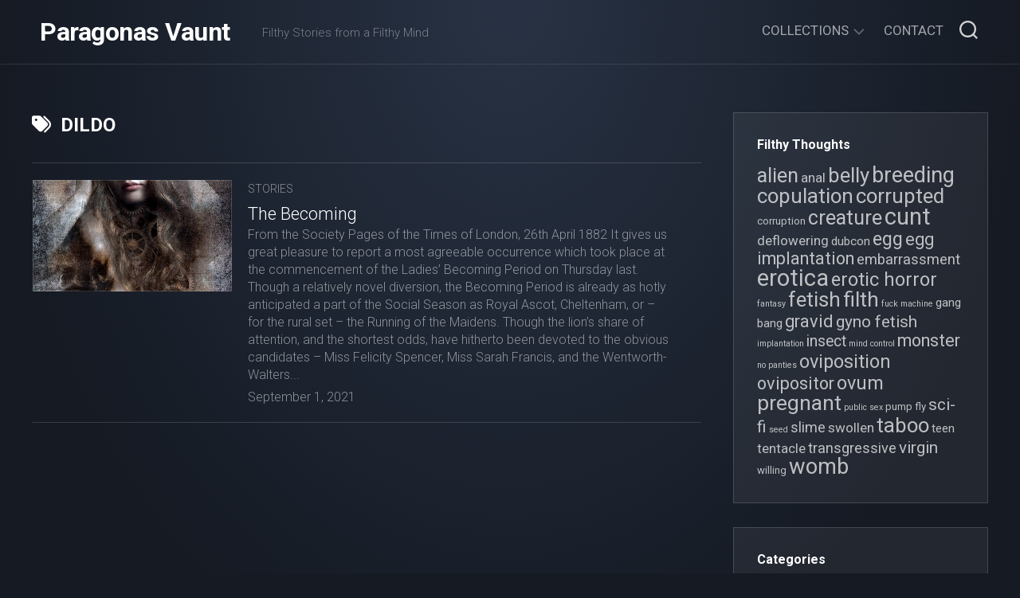

--- FILE ---
content_type: text/html; charset=UTF-8
request_url: https://parafestation.com/tag/dildo
body_size: 12259
content:
<!DOCTYPE html> 
<html class="no-js" lang="en-US">

<head>
	<meta charset="UTF-8">
	<meta name="viewport" content="width=device-width, initial-scale=1.0">
	<link rel="profile" href="https://gmpg.org/xfn/11">
		
	<meta name='robots' content='index, follow, max-image-preview:large, max-snippet:-1, max-video-preview:-1' />
<script>document.documentElement.className = document.documentElement.className.replace("no-js","js");</script>

	<!-- This site is optimized with the Yoast SEO plugin v26.8 - https://yoast.com/product/yoast-seo-wordpress/ -->
	<title>dildo Archives - Paragonas Vaunt</title>
	<link rel="canonical" href="https://parafestation.com/tag/dildo" />
	<meta property="og:locale" content="en_US" />
	<meta property="og:type" content="article" />
	<meta property="og:title" content="dildo Archives - Paragonas Vaunt" />
	<meta property="og:url" content="https://parafestation.com/tag/dildo" />
	<meta property="og:site_name" content="Paragonas Vaunt" />
	<meta name="twitter:card" content="summary_large_image" />
	<script type="application/ld+json" class="yoast-schema-graph">{"@context":"https://schema.org","@graph":[{"@type":"CollectionPage","@id":"https://parafestation.com/tag/dildo","url":"https://parafestation.com/tag/dildo","name":"dildo Archives - Paragonas Vaunt","isPartOf":{"@id":"https://parafestation.com/#website"},"primaryImageOfPage":{"@id":"https://parafestation.com/tag/dildo#primaryimage"},"image":{"@id":"https://parafestation.com/tag/dildo#primaryimage"},"thumbnailUrl":"https://parafestation.com/wp-content/uploads/2021/09/portrait-2293351sm.jpg","breadcrumb":{"@id":"https://parafestation.com/tag/dildo#breadcrumb"},"inLanguage":"en-US"},{"@type":"ImageObject","inLanguage":"en-US","@id":"https://parafestation.com/tag/dildo#primaryimage","url":"https://parafestation.com/wp-content/uploads/2021/09/portrait-2293351sm.jpg","contentUrl":"https://parafestation.com/wp-content/uploads/2021/09/portrait-2293351sm.jpg","width":424,"height":626},{"@type":"BreadcrumbList","@id":"https://parafestation.com/tag/dildo#breadcrumb","itemListElement":[{"@type":"ListItem","position":1,"name":"Home","item":"https://parafestation.com/"},{"@type":"ListItem","position":2,"name":"dildo"}]},{"@type":"WebSite","@id":"https://parafestation.com/#website","url":"https://parafestation.com/","name":"Paragonas Vaunt","description":"Filthy Stories from a Filthy Mind","potentialAction":[{"@type":"SearchAction","target":{"@type":"EntryPoint","urlTemplate":"https://parafestation.com/?s={search_term_string}"},"query-input":{"@type":"PropertyValueSpecification","valueRequired":true,"valueName":"search_term_string"}}],"inLanguage":"en-US"}]}</script>
	<!-- / Yoast SEO plugin. -->


<link rel='dns-prefetch' href='//fonts.googleapis.com' />
<link rel="alternate" type="application/rss+xml" title="Paragonas Vaunt &raquo; Feed" href="https://parafestation.com/feed" />
<link rel="alternate" type="application/rss+xml" title="Paragonas Vaunt &raquo; Comments Feed" href="https://parafestation.com/comments/feed" />
<link rel="alternate" type="application/rss+xml" title="Paragonas Vaunt &raquo; dildo Tag Feed" href="https://parafestation.com/tag/dildo/feed" />
<style id='wp-img-auto-sizes-contain-inline-css' type='text/css'>
img:is([sizes=auto i],[sizes^="auto," i]){contain-intrinsic-size:3000px 1500px}
/*# sourceURL=wp-img-auto-sizes-contain-inline-css */
</style>
<style id='wp-emoji-styles-inline-css' type='text/css'>

	img.wp-smiley, img.emoji {
		display: inline !important;
		border: none !important;
		box-shadow: none !important;
		height: 1em !important;
		width: 1em !important;
		margin: 0 0.07em !important;
		vertical-align: -0.1em !important;
		background: none !important;
		padding: 0 !important;
	}
/*# sourceURL=wp-emoji-styles-inline-css */
</style>
<style id='wp-block-library-inline-css' type='text/css'>
:root{--wp-block-synced-color:#7a00df;--wp-block-synced-color--rgb:122,0,223;--wp-bound-block-color:var(--wp-block-synced-color);--wp-editor-canvas-background:#ddd;--wp-admin-theme-color:#007cba;--wp-admin-theme-color--rgb:0,124,186;--wp-admin-theme-color-darker-10:#006ba1;--wp-admin-theme-color-darker-10--rgb:0,107,160.5;--wp-admin-theme-color-darker-20:#005a87;--wp-admin-theme-color-darker-20--rgb:0,90,135;--wp-admin-border-width-focus:2px}@media (min-resolution:192dpi){:root{--wp-admin-border-width-focus:1.5px}}.wp-element-button{cursor:pointer}:root .has-very-light-gray-background-color{background-color:#eee}:root .has-very-dark-gray-background-color{background-color:#313131}:root .has-very-light-gray-color{color:#eee}:root .has-very-dark-gray-color{color:#313131}:root .has-vivid-green-cyan-to-vivid-cyan-blue-gradient-background{background:linear-gradient(135deg,#00d084,#0693e3)}:root .has-purple-crush-gradient-background{background:linear-gradient(135deg,#34e2e4,#4721fb 50%,#ab1dfe)}:root .has-hazy-dawn-gradient-background{background:linear-gradient(135deg,#faaca8,#dad0ec)}:root .has-subdued-olive-gradient-background{background:linear-gradient(135deg,#fafae1,#67a671)}:root .has-atomic-cream-gradient-background{background:linear-gradient(135deg,#fdd79a,#004a59)}:root .has-nightshade-gradient-background{background:linear-gradient(135deg,#330968,#31cdcf)}:root .has-midnight-gradient-background{background:linear-gradient(135deg,#020381,#2874fc)}:root{--wp--preset--font-size--normal:16px;--wp--preset--font-size--huge:42px}.has-regular-font-size{font-size:1em}.has-larger-font-size{font-size:2.625em}.has-normal-font-size{font-size:var(--wp--preset--font-size--normal)}.has-huge-font-size{font-size:var(--wp--preset--font-size--huge)}.has-text-align-center{text-align:center}.has-text-align-left{text-align:left}.has-text-align-right{text-align:right}.has-fit-text{white-space:nowrap!important}#end-resizable-editor-section{display:none}.aligncenter{clear:both}.items-justified-left{justify-content:flex-start}.items-justified-center{justify-content:center}.items-justified-right{justify-content:flex-end}.items-justified-space-between{justify-content:space-between}.screen-reader-text{border:0;clip-path:inset(50%);height:1px;margin:-1px;overflow:hidden;padding:0;position:absolute;width:1px;word-wrap:normal!important}.screen-reader-text:focus{background-color:#ddd;clip-path:none;color:#444;display:block;font-size:1em;height:auto;left:5px;line-height:normal;padding:15px 23px 14px;text-decoration:none;top:5px;width:auto;z-index:100000}html :where(.has-border-color){border-style:solid}html :where([style*=border-top-color]){border-top-style:solid}html :where([style*=border-right-color]){border-right-style:solid}html :where([style*=border-bottom-color]){border-bottom-style:solid}html :where([style*=border-left-color]){border-left-style:solid}html :where([style*=border-width]){border-style:solid}html :where([style*=border-top-width]){border-top-style:solid}html :where([style*=border-right-width]){border-right-style:solid}html :where([style*=border-bottom-width]){border-bottom-style:solid}html :where([style*=border-left-width]){border-left-style:solid}html :where(img[class*=wp-image-]){height:auto;max-width:100%}:where(figure){margin:0 0 1em}html :where(.is-position-sticky){--wp-admin--admin-bar--position-offset:var(--wp-admin--admin-bar--height,0px)}@media screen and (max-width:600px){html :where(.is-position-sticky){--wp-admin--admin-bar--position-offset:0px}}

/*# sourceURL=wp-block-library-inline-css */
</style><style id='global-styles-inline-css' type='text/css'>
:root{--wp--preset--aspect-ratio--square: 1;--wp--preset--aspect-ratio--4-3: 4/3;--wp--preset--aspect-ratio--3-4: 3/4;--wp--preset--aspect-ratio--3-2: 3/2;--wp--preset--aspect-ratio--2-3: 2/3;--wp--preset--aspect-ratio--16-9: 16/9;--wp--preset--aspect-ratio--9-16: 9/16;--wp--preset--color--black: #000000;--wp--preset--color--cyan-bluish-gray: #abb8c3;--wp--preset--color--white: #ffffff;--wp--preset--color--pale-pink: #f78da7;--wp--preset--color--vivid-red: #cf2e2e;--wp--preset--color--luminous-vivid-orange: #ff6900;--wp--preset--color--luminous-vivid-amber: #fcb900;--wp--preset--color--light-green-cyan: #7bdcb5;--wp--preset--color--vivid-green-cyan: #00d084;--wp--preset--color--pale-cyan-blue: #8ed1fc;--wp--preset--color--vivid-cyan-blue: #0693e3;--wp--preset--color--vivid-purple: #9b51e0;--wp--preset--gradient--vivid-cyan-blue-to-vivid-purple: linear-gradient(135deg,rgb(6,147,227) 0%,rgb(155,81,224) 100%);--wp--preset--gradient--light-green-cyan-to-vivid-green-cyan: linear-gradient(135deg,rgb(122,220,180) 0%,rgb(0,208,130) 100%);--wp--preset--gradient--luminous-vivid-amber-to-luminous-vivid-orange: linear-gradient(135deg,rgb(252,185,0) 0%,rgb(255,105,0) 100%);--wp--preset--gradient--luminous-vivid-orange-to-vivid-red: linear-gradient(135deg,rgb(255,105,0) 0%,rgb(207,46,46) 100%);--wp--preset--gradient--very-light-gray-to-cyan-bluish-gray: linear-gradient(135deg,rgb(238,238,238) 0%,rgb(169,184,195) 100%);--wp--preset--gradient--cool-to-warm-spectrum: linear-gradient(135deg,rgb(74,234,220) 0%,rgb(151,120,209) 20%,rgb(207,42,186) 40%,rgb(238,44,130) 60%,rgb(251,105,98) 80%,rgb(254,248,76) 100%);--wp--preset--gradient--blush-light-purple: linear-gradient(135deg,rgb(255,206,236) 0%,rgb(152,150,240) 100%);--wp--preset--gradient--blush-bordeaux: linear-gradient(135deg,rgb(254,205,165) 0%,rgb(254,45,45) 50%,rgb(107,0,62) 100%);--wp--preset--gradient--luminous-dusk: linear-gradient(135deg,rgb(255,203,112) 0%,rgb(199,81,192) 50%,rgb(65,88,208) 100%);--wp--preset--gradient--pale-ocean: linear-gradient(135deg,rgb(255,245,203) 0%,rgb(182,227,212) 50%,rgb(51,167,181) 100%);--wp--preset--gradient--electric-grass: linear-gradient(135deg,rgb(202,248,128) 0%,rgb(113,206,126) 100%);--wp--preset--gradient--midnight: linear-gradient(135deg,rgb(2,3,129) 0%,rgb(40,116,252) 100%);--wp--preset--font-size--small: 13px;--wp--preset--font-size--medium: 20px;--wp--preset--font-size--large: 36px;--wp--preset--font-size--x-large: 42px;--wp--preset--spacing--20: 0.44rem;--wp--preset--spacing--30: 0.67rem;--wp--preset--spacing--40: 1rem;--wp--preset--spacing--50: 1.5rem;--wp--preset--spacing--60: 2.25rem;--wp--preset--spacing--70: 3.38rem;--wp--preset--spacing--80: 5.06rem;--wp--preset--shadow--natural: 6px 6px 9px rgba(0, 0, 0, 0.2);--wp--preset--shadow--deep: 12px 12px 50px rgba(0, 0, 0, 0.4);--wp--preset--shadow--sharp: 6px 6px 0px rgba(0, 0, 0, 0.2);--wp--preset--shadow--outlined: 6px 6px 0px -3px rgb(255, 255, 255), 6px 6px rgb(0, 0, 0);--wp--preset--shadow--crisp: 6px 6px 0px rgb(0, 0, 0);}:where(.is-layout-flex){gap: 0.5em;}:where(.is-layout-grid){gap: 0.5em;}body .is-layout-flex{display: flex;}.is-layout-flex{flex-wrap: wrap;align-items: center;}.is-layout-flex > :is(*, div){margin: 0;}body .is-layout-grid{display: grid;}.is-layout-grid > :is(*, div){margin: 0;}:where(.wp-block-columns.is-layout-flex){gap: 2em;}:where(.wp-block-columns.is-layout-grid){gap: 2em;}:where(.wp-block-post-template.is-layout-flex){gap: 1.25em;}:where(.wp-block-post-template.is-layout-grid){gap: 1.25em;}.has-black-color{color: var(--wp--preset--color--black) !important;}.has-cyan-bluish-gray-color{color: var(--wp--preset--color--cyan-bluish-gray) !important;}.has-white-color{color: var(--wp--preset--color--white) !important;}.has-pale-pink-color{color: var(--wp--preset--color--pale-pink) !important;}.has-vivid-red-color{color: var(--wp--preset--color--vivid-red) !important;}.has-luminous-vivid-orange-color{color: var(--wp--preset--color--luminous-vivid-orange) !important;}.has-luminous-vivid-amber-color{color: var(--wp--preset--color--luminous-vivid-amber) !important;}.has-light-green-cyan-color{color: var(--wp--preset--color--light-green-cyan) !important;}.has-vivid-green-cyan-color{color: var(--wp--preset--color--vivid-green-cyan) !important;}.has-pale-cyan-blue-color{color: var(--wp--preset--color--pale-cyan-blue) !important;}.has-vivid-cyan-blue-color{color: var(--wp--preset--color--vivid-cyan-blue) !important;}.has-vivid-purple-color{color: var(--wp--preset--color--vivid-purple) !important;}.has-black-background-color{background-color: var(--wp--preset--color--black) !important;}.has-cyan-bluish-gray-background-color{background-color: var(--wp--preset--color--cyan-bluish-gray) !important;}.has-white-background-color{background-color: var(--wp--preset--color--white) !important;}.has-pale-pink-background-color{background-color: var(--wp--preset--color--pale-pink) !important;}.has-vivid-red-background-color{background-color: var(--wp--preset--color--vivid-red) !important;}.has-luminous-vivid-orange-background-color{background-color: var(--wp--preset--color--luminous-vivid-orange) !important;}.has-luminous-vivid-amber-background-color{background-color: var(--wp--preset--color--luminous-vivid-amber) !important;}.has-light-green-cyan-background-color{background-color: var(--wp--preset--color--light-green-cyan) !important;}.has-vivid-green-cyan-background-color{background-color: var(--wp--preset--color--vivid-green-cyan) !important;}.has-pale-cyan-blue-background-color{background-color: var(--wp--preset--color--pale-cyan-blue) !important;}.has-vivid-cyan-blue-background-color{background-color: var(--wp--preset--color--vivid-cyan-blue) !important;}.has-vivid-purple-background-color{background-color: var(--wp--preset--color--vivid-purple) !important;}.has-black-border-color{border-color: var(--wp--preset--color--black) !important;}.has-cyan-bluish-gray-border-color{border-color: var(--wp--preset--color--cyan-bluish-gray) !important;}.has-white-border-color{border-color: var(--wp--preset--color--white) !important;}.has-pale-pink-border-color{border-color: var(--wp--preset--color--pale-pink) !important;}.has-vivid-red-border-color{border-color: var(--wp--preset--color--vivid-red) !important;}.has-luminous-vivid-orange-border-color{border-color: var(--wp--preset--color--luminous-vivid-orange) !important;}.has-luminous-vivid-amber-border-color{border-color: var(--wp--preset--color--luminous-vivid-amber) !important;}.has-light-green-cyan-border-color{border-color: var(--wp--preset--color--light-green-cyan) !important;}.has-vivid-green-cyan-border-color{border-color: var(--wp--preset--color--vivid-green-cyan) !important;}.has-pale-cyan-blue-border-color{border-color: var(--wp--preset--color--pale-cyan-blue) !important;}.has-vivid-cyan-blue-border-color{border-color: var(--wp--preset--color--vivid-cyan-blue) !important;}.has-vivid-purple-border-color{border-color: var(--wp--preset--color--vivid-purple) !important;}.has-vivid-cyan-blue-to-vivid-purple-gradient-background{background: var(--wp--preset--gradient--vivid-cyan-blue-to-vivid-purple) !important;}.has-light-green-cyan-to-vivid-green-cyan-gradient-background{background: var(--wp--preset--gradient--light-green-cyan-to-vivid-green-cyan) !important;}.has-luminous-vivid-amber-to-luminous-vivid-orange-gradient-background{background: var(--wp--preset--gradient--luminous-vivid-amber-to-luminous-vivid-orange) !important;}.has-luminous-vivid-orange-to-vivid-red-gradient-background{background: var(--wp--preset--gradient--luminous-vivid-orange-to-vivid-red) !important;}.has-very-light-gray-to-cyan-bluish-gray-gradient-background{background: var(--wp--preset--gradient--very-light-gray-to-cyan-bluish-gray) !important;}.has-cool-to-warm-spectrum-gradient-background{background: var(--wp--preset--gradient--cool-to-warm-spectrum) !important;}.has-blush-light-purple-gradient-background{background: var(--wp--preset--gradient--blush-light-purple) !important;}.has-blush-bordeaux-gradient-background{background: var(--wp--preset--gradient--blush-bordeaux) !important;}.has-luminous-dusk-gradient-background{background: var(--wp--preset--gradient--luminous-dusk) !important;}.has-pale-ocean-gradient-background{background: var(--wp--preset--gradient--pale-ocean) !important;}.has-electric-grass-gradient-background{background: var(--wp--preset--gradient--electric-grass) !important;}.has-midnight-gradient-background{background: var(--wp--preset--gradient--midnight) !important;}.has-small-font-size{font-size: var(--wp--preset--font-size--small) !important;}.has-medium-font-size{font-size: var(--wp--preset--font-size--medium) !important;}.has-large-font-size{font-size: var(--wp--preset--font-size--large) !important;}.has-x-large-font-size{font-size: var(--wp--preset--font-size--x-large) !important;}
/*# sourceURL=global-styles-inline-css */
</style>

<style id='classic-theme-styles-inline-css' type='text/css'>
/*! This file is auto-generated */
.wp-block-button__link{color:#fff;background-color:#32373c;border-radius:9999px;box-shadow:none;text-decoration:none;padding:calc(.667em + 2px) calc(1.333em + 2px);font-size:1.125em}.wp-block-file__button{background:#32373c;color:#fff;text-decoration:none}
/*# sourceURL=/wp-includes/css/classic-themes.min.css */
</style>
<link rel='stylesheet' id='megamenu-css' href='https://parafestation.com/wp-content/uploads/maxmegamenu/style.css?ver=26d8cb' type='text/css' media='all' />
<link rel='stylesheet' id='dashicons-css' href='https://parafestation.com/wp-includes/css/dashicons.min.css?ver=6.9' type='text/css' media='all' />
<link rel='stylesheet' id='incolor-style-css' href='https://parafestation.com/wp-content/themes/incolor/style.css?ver=6.9' type='text/css' media='all' />
<style id='incolor-style-inline-css' type='text/css'>
body { font-family: "Roboto", Arial, sans-serif; }

/*# sourceURL=incolor-style-inline-css */
</style>
<link rel='stylesheet' id='incolor-responsive-css' href='https://parafestation.com/wp-content/themes/incolor/responsive.css?ver=6.9' type='text/css' media='all' />
<link rel='stylesheet' id='incolor-font-awesome-css' href='https://parafestation.com/wp-content/themes/incolor/fonts/all.min.css?ver=6.9' type='text/css' media='all' />
<link rel='stylesheet' id='roboto-css' href='//fonts.googleapis.com/css?family=Roboto%3A400%2C300italic%2C300%2C400italic%2C700&#038;subset=latin%2Clatin-ext&#038;ver=6.9' type='text/css' media='all' />
<style id='kadence-blocks-global-variables-inline-css' type='text/css'>
:root {--global-kb-font-size-sm:clamp(0.8rem, 0.73rem + 0.217vw, 0.9rem);--global-kb-font-size-md:clamp(1.1rem, 0.995rem + 0.326vw, 1.25rem);--global-kb-font-size-lg:clamp(1.75rem, 1.576rem + 0.543vw, 2rem);--global-kb-font-size-xl:clamp(2.25rem, 1.728rem + 1.63vw, 3rem);--global-kb-font-size-xxl:clamp(2.5rem, 1.456rem + 3.26vw, 4rem);--global-kb-font-size-xxxl:clamp(2.75rem, 0.489rem + 7.065vw, 6rem);}:root {--global-palette1: #3182CE;--global-palette2: #2B6CB0;--global-palette3: #1A202C;--global-palette4: #2D3748;--global-palette5: #4A5568;--global-palette6: #718096;--global-palette7: #EDF2F7;--global-palette8: #F7FAFC;--global-palette9: #ffffff;}
/*# sourceURL=kadence-blocks-global-variables-inline-css */
</style>
<script type="text/javascript" src="https://parafestation.com/wp-content/plugins/ionos-assistant/js/cookies.js?ver=6.9" id="ionos-assistant-wp-cookies-js"></script>
<script type="text/javascript" src="https://parafestation.com/wp-includes/js/jquery/jquery.min.js?ver=3.7.1" id="jquery-core-js"></script>
<script type="text/javascript" src="https://parafestation.com/wp-includes/js/jquery/jquery-migrate.min.js?ver=3.4.1" id="jquery-migrate-js"></script>
<script type="text/javascript" src="https://parafestation.com/wp-content/themes/incolor/js/slick.min.js?ver=6.9" id="incolor-slick-js"></script>
<link rel="https://api.w.org/" href="https://parafestation.com/wp-json/" /><link rel="alternate" title="JSON" type="application/json" href="https://parafestation.com/wp-json/wp/v2/tags/109" /><link rel="EditURI" type="application/rsd+xml" title="RSD" href="https://parafestation.com/xmlrpc.php?rsd" />
<meta name="generator" content="WordPress 6.9" />
<link rel="icon" href="https://parafestation.com/wp-content/uploads/2022/02/PV-150x150.jpg" sizes="32x32" />
<link rel="icon" href="https://parafestation.com/wp-content/uploads/2022/02/PV-200x200.jpg" sizes="192x192" />
<link rel="apple-touch-icon" href="https://parafestation.com/wp-content/uploads/2022/02/PV-200x200.jpg" />
<meta name="msapplication-TileImage" content="https://parafestation.com/wp-content/uploads/2022/02/PV-300x300.jpg" />
<style id="kirki-inline-styles"></style><style type="text/css">/** Mega Menu CSS: fs **/</style>
</head>

<body class="archive tag tag-dildo tag-109 wp-theme-incolor col-2cl full-width logged-out">


<a class="skip-link screen-reader-text" href="#page">Skip to content</a>

<div id="wrapper">

	<div id="wrapper-bg"></div>
	
	<header id="header" class="hide-on-scroll-down nav-menu-dropdown-left">

		<div class="group pad">
			<p class="site-title"><a href="https://parafestation.com/" rel="home">Paragonas Vaunt</a></p>
																	<p class="site-description">Filthy Stories from a Filthy Mind</p>
						
			<div id="header-right">
			
									<div id="wrap-nav-header" class="wrap-nav">
								<nav id="nav-header-nav" class="main-navigation nav-menu">
			<button class="menu-toggle" aria-controls="primary-menu" aria-expanded="false">
				<span class="screen-reader-text">Expand Menu</span><div class="menu-toggle-icon"><span></span><span></span><span></span></div>			</button>
			<div class="menu-top-menu-container"><ul id="nav-header" class="menu"><li id="menu-item-173" class="menu-item menu-item-type-post_type menu-item-object-page menu-item-has-children menu-item-173"><span class="menu-item-wrapper has-arrow"><a href="https://parafestation.com/collections">Collections</a><button onClick="alxMediaMenu.toggleItem(this)"><span class="screen-reader-text">Toggle Child Menu</span><svg class="svg-icon" aria-hidden="true" role="img" focusable="false" xmlns="http://www.w3.org/2000/svg" width="14" height="8" viewBox="0 0 20 12"><polygon fill="" fill-rule="evenodd" points="1319.899 365.778 1327.678 358 1329.799 360.121 1319.899 370.021 1310 360.121 1312.121 358" transform="translate(-1310 -358)"></polygon></svg></button></span>
<ul class="sub-menu">
	<li id="menu-item-174" class="menu-item menu-item-type-taxonomy menu-item-object-category menu-item-174"><span class="menu-item-wrapper"><a href="https://parafestation.com/category/stories/the-oviposition-chronicles">The Oviposition Chronicles</a></span></li>
	<li id="menu-item-175" class="menu-item menu-item-type-taxonomy menu-item-object-category menu-item-175"><span class="menu-item-wrapper"><a href="https://parafestation.com/category/stories/gothic-follies">Gothic Follies</a></span></li>
	<li id="menu-item-176" class="menu-item menu-item-type-taxonomy menu-item-object-category menu-item-176"><span class="menu-item-wrapper"><a href="https://parafestation.com/category/stories/twisty-tales">Twisty Tales</a></span></li>
	<li id="menu-item-177" class="menu-item menu-item-type-taxonomy menu-item-object-category menu-item-177"><span class="menu-item-wrapper"><a href="https://parafestation.com/category/stories/tidy-girl">Tidy Girl</a></span></li>
</ul>
</li>
<li id="menu-item-172" class="menu-item menu-item-type-post_type menu-item-object-page menu-item-172"><span class="menu-item-wrapper"><a href="https://parafestation.com/?page_id=165">Contact</a></span></li>
</ul></div>		</nav>
							</div>
								
								
									<div class="search-trap-focus">
						<button class="toggle-search">
							<svg class="svg-icon" id="svg-search" aria-hidden="true" role="img" focusable="false" xmlns="http://www.w3.org/2000/svg" width="23" height="23" viewBox="0 0 23 23"><path d="M38.710696,48.0601792 L43,52.3494831 L41.3494831,54 L37.0601792,49.710696 C35.2632422,51.1481185 32.9839107,52.0076499 30.5038249,52.0076499 C24.7027226,52.0076499 20,47.3049272 20,41.5038249 C20,35.7027226 24.7027226,31 30.5038249,31 C36.3049272,31 41.0076499,35.7027226 41.0076499,41.5038249 C41.0076499,43.9839107 40.1481185,46.2632422 38.710696,48.0601792 Z M36.3875844,47.1716785 C37.8030221,45.7026647 38.6734666,43.7048964 38.6734666,41.5038249 C38.6734666,36.9918565 35.0157934,33.3341833 30.5038249,33.3341833 C25.9918565,33.3341833 22.3341833,36.9918565 22.3341833,41.5038249 C22.3341833,46.0157934 25.9918565,49.6734666 30.5038249,49.6734666 C32.7048964,49.6734666 34.7026647,48.8030221 36.1716785,47.3875844 C36.2023931,47.347638 36.2360451,47.3092237 36.2726343,47.2726343 C36.3092237,47.2360451 36.347638,47.2023931 36.3875844,47.1716785 Z" transform="translate(-20 -31)"></path></svg>
							<svg class="svg-icon" id="svg-close" aria-hidden="true" role="img" focusable="false" xmlns="http://www.w3.org/2000/svg" width="23" height="23" viewBox="0 0 16 16"><polygon fill="" fill-rule="evenodd" points="6.852 7.649 .399 1.195 1.445 .149 7.899 6.602 14.352 .149 15.399 1.195 8.945 7.649 15.399 14.102 14.352 15.149 7.899 8.695 1.445 15.149 .399 14.102"></polygon></svg>
						</button>
						<div class="search-expand">
							<div class="search-expand-inner">
								<form method="get" class="searchform themeform" action="https://parafestation.com/">
	<div>
		<input type="text" class="search" name="s" onblur="if(this.value=='')this.value='To search type and hit enter';" onfocus="if(this.value=='To search type and hit enter')this.value='';" value="To search type and hit enter" />
	</div>
</form>							</div>
						</div>
					</div>
							
			</div>
		</div>
		
	</header><!--/#header-->
	
		
	

	
	<div class="container" id="page">
		<div class="container-inner">			
			<div class="main">
				<div class="main-inner group">

<div class="content">
		
	<div class="page-title group">
	<div class="page-title-inner group">
	
					<h1><i class="fas fa-tags"></i>dildo</h1>
			
		
								
	</div><!--/.page-title-inner-->
</div><!--/.page-title-->	
				
					
<article id="post-114" class="article-card post-114 post type-post status-publish format-standard has-post-thumbnail hentry category-stories tag-baggage tag-becoming tag-deflowering tag-dildo tag-fuck-machine tag-godemiche tag-gothic tag-machine tag-machine-sex tag-steampunk tag-strumpet tag-victorian tag-virgin">
	<div class="list-card">
		<div class="list-card-wrap">
		
			<div class="list-card-left">
				<div class="list-card-image" style="background-image:url('https://parafestation.com/wp-content/uploads/2021/09/portrait-2293351sm.jpg');">
					<a class="list-card-link" href="https://parafestation.com/the-becoming"></a>
																								</div>
			</div>
			
			<div class="list-card-right">
			
				<div class="list-card-category"><a href="https://parafestation.com/category/stories" rel="category tag">Stories</a></div>
				
				<h2 class="list-card-title">
					<a href="https://parafestation.com/the-becoming" rel="bookmark">The Becoming</a>
				</h2>
				
									<div class="clear"></div>
					<div class="list-card-excerpt">
						<p>From the Society Pages of the Times of London, 26th April 1882 It gives us great pleasure to report a most agreeable occurrence which took place at the commencement of the Ladies’ Becoming Period on Thursday last. Though a relatively novel diversion, the Becoming Period is already as hotly anticipated a part of the Social Season as Royal Ascot, Cheltenham, or &#8211; for the rural set &#8211; the Running of the Maidens. Though the lion’s share of attention, and the shortest odds, have hitherto been devoted to the obvious candidates &#8211; Miss Felicity Spencer, Miss Sarah Francis, and the Wentworth-Walters&#46;&#46;&#46;</p>
					</div>
								
				<div class="list-card-date">September 1, 2021</div>
				
			</div>
			
		</div>
		
	</div>
</article>				
		<nav class="pagination group">
			<ul class="group">
			<li class="prev left"></li>
			<li class="next right"></li>
		</ul>
	</nav><!--/.pagination-->
		
	
</div><!--/.content-->


	<div class="sidebar s1">
	
		<div class="sidebar-content">
			
						
			
			<div id="tag_cloud-3" class="widget widget_tag_cloud"><h3 class="group"><span>Filthy Thoughts</span></h3><div class="tagcloud"><a href="https://parafestation.com/tag/alien" class="tag-cloud-link tag-link-4 tag-link-position-1" style="font-size: 18.972972972973pt;" aria-label="alien (14 items)">alien</a>
<a href="https://parafestation.com/tag/anal" class="tag-cloud-link tag-link-31 tag-link-position-2" style="font-size: 12.72972972973pt;" aria-label="anal (6 items)">anal</a>
<a href="https://parafestation.com/tag/belly" class="tag-cloud-link tag-link-5 tag-link-position-3" style="font-size: 19.351351351351pt;" aria-label="belly (15 items)">belly</a>
<a href="https://parafestation.com/tag/breeding" class="tag-cloud-link tag-link-6 tag-link-position-4" style="font-size: 20.486486486486pt;" aria-label="breeding (17 items)">breeding</a>
<a href="https://parafestation.com/tag/copulation" class="tag-cloud-link tag-link-8 tag-link-position-5" style="font-size: 19.351351351351pt;" aria-label="copulation (15 items)">copulation</a>
<a href="https://parafestation.com/tag/corrupted" class="tag-cloud-link tag-link-9 tag-link-position-6" style="font-size: 19.351351351351pt;" aria-label="corrupted (15 items)">corrupted</a>
<a href="https://parafestation.com/tag/corruption" class="tag-cloud-link tag-link-10 tag-link-position-7" style="font-size: 9.8918918918919pt;" aria-label="corruption (4 items)">corruption</a>
<a href="https://parafestation.com/tag/creature" class="tag-cloud-link tag-link-32 tag-link-position-8" style="font-size: 18.972972972973pt;" aria-label="creature (14 items)">creature</a>
<a href="https://parafestation.com/tag/cunt" class="tag-cloud-link tag-link-11 tag-link-position-9" style="font-size: 21.621621621622pt;" aria-label="cunt (20 items)">cunt</a>
<a href="https://parafestation.com/tag/deflowering" class="tag-cloud-link tag-link-12 tag-link-position-10" style="font-size: 12.72972972973pt;" aria-label="deflowering (6 items)">deflowering</a>
<a href="https://parafestation.com/tag/dubcon" class="tag-cloud-link tag-link-13 tag-link-position-11" style="font-size: 11.405405405405pt;" aria-label="dubcon (5 items)">dubcon</a>
<a href="https://parafestation.com/tag/egg" class="tag-cloud-link tag-link-14 tag-link-position-12" style="font-size: 17.648648648649pt;" aria-label="egg (12 items)">egg</a>
<a href="https://parafestation.com/tag/egg-implantation" class="tag-cloud-link tag-link-36 tag-link-position-13" style="font-size: 16.324324324324pt;" aria-label="egg implantation (10 items)">egg implantation</a>
<a href="https://parafestation.com/tag/embarrassment" class="tag-cloud-link tag-link-140 tag-link-position-14" style="font-size: 13.675675675676pt;" aria-label="embarrassment (7 items)">embarrassment</a>
<a href="https://parafestation.com/tag/erotica" class="tag-cloud-link tag-link-16 tag-link-position-15" style="font-size: 22pt;" aria-label="erotica (21 items)">erotica</a>
<a href="https://parafestation.com/tag/erotic-horror" class="tag-cloud-link tag-link-43 tag-link-position-16" style="font-size: 17.648648648649pt;" aria-label="erotic horror (12 items)">erotic horror</a>
<a href="https://parafestation.com/tag/fantasy" class="tag-cloud-link tag-link-33 tag-link-position-17" style="font-size: 8pt;" aria-label="fantasy (3 items)">fantasy</a>
<a href="https://parafestation.com/tag/fetish" class="tag-cloud-link tag-link-17 tag-link-position-18" style="font-size: 19.351351351351pt;" aria-label="fetish (15 items)">fetish</a>
<a href="https://parafestation.com/tag/filth" class="tag-cloud-link tag-link-18 tag-link-position-19" style="font-size: 19.918918918919pt;" aria-label="filth (16 items)">filth</a>
<a href="https://parafestation.com/tag/fuck-machine" class="tag-cloud-link tag-link-37 tag-link-position-20" style="font-size: 8pt;" aria-label="fuck machine (3 items)">fuck machine</a>
<a href="https://parafestation.com/tag/gang-bang" class="tag-cloud-link tag-link-38 tag-link-position-21" style="font-size: 11.405405405405pt;" aria-label="gang bang (5 items)">gang bang</a>
<a href="https://parafestation.com/tag/gravid" class="tag-cloud-link tag-link-44 tag-link-position-22" style="font-size: 16.324324324324pt;" aria-label="gravid (10 items)">gravid</a>
<a href="https://parafestation.com/tag/gyno-fetish" class="tag-cloud-link tag-link-40 tag-link-position-23" style="font-size: 15.567567567568pt;" aria-label="gyno fetish (9 items)">gyno fetish</a>
<a href="https://parafestation.com/tag/implantation" class="tag-cloud-link tag-link-15 tag-link-position-24" style="font-size: 8pt;" aria-label="implantation (3 items)">implantation</a>
<a href="https://parafestation.com/tag/insect" class="tag-cloud-link tag-link-45 tag-link-position-25" style="font-size: 14.621621621622pt;" aria-label="insect (8 items)">insect</a>
<a href="https://parafestation.com/tag/mind-control" class="tag-cloud-link tag-link-20 tag-link-position-26" style="font-size: 8pt;" aria-label="mind control (3 items)">mind control</a>
<a href="https://parafestation.com/tag/monster" class="tag-cloud-link tag-link-120 tag-link-position-27" style="font-size: 16.324324324324pt;" aria-label="monster (10 items)">monster</a>
<a href="https://parafestation.com/tag/no-panties" class="tag-cloud-link tag-link-86 tag-link-position-28" style="font-size: 8pt;" aria-label="no panties (3 items)">no panties</a>
<a href="https://parafestation.com/tag/oviposition" class="tag-cloud-link tag-link-21 tag-link-position-29" style="font-size: 17.648648648649pt;" aria-label="oviposition (12 items)">oviposition</a>
<a href="https://parafestation.com/tag/ovipositor" class="tag-cloud-link tag-link-22 tag-link-position-30" style="font-size: 16.324324324324pt;" aria-label="ovipositor (10 items)">ovipositor</a>
<a href="https://parafestation.com/tag/ovum" class="tag-cloud-link tag-link-23 tag-link-position-31" style="font-size: 17.648648648649pt;" aria-label="ovum (12 items)">ovum</a>
<a href="https://parafestation.com/tag/pregnant" class="tag-cloud-link tag-link-25 tag-link-position-32" style="font-size: 19.918918918919pt;" aria-label="pregnant (16 items)">pregnant</a>
<a href="https://parafestation.com/tag/public-sex" class="tag-cloud-link tag-link-77 tag-link-position-33" style="font-size: 8pt;" aria-label="public sex (3 items)">public sex</a>
<a href="https://parafestation.com/tag/pump-fly" class="tag-cloud-link tag-link-146 tag-link-position-34" style="font-size: 9.8918918918919pt;" aria-label="pump fly (4 items)">pump fly</a>
<a href="https://parafestation.com/tag/sci-fi" class="tag-cloud-link tag-link-139 tag-link-position-35" style="font-size: 15.567567567568pt;" aria-label="sci-fi (9 items)">sci-fi</a>
<a href="https://parafestation.com/tag/seed" class="tag-cloud-link tag-link-26 tag-link-position-36" style="font-size: 8pt;" aria-label="seed (3 items)">seed</a>
<a href="https://parafestation.com/tag/slime" class="tag-cloud-link tag-link-137 tag-link-position-37" style="font-size: 13.675675675676pt;" aria-label="slime (7 items)">slime</a>
<a href="https://parafestation.com/tag/swollen" class="tag-cloud-link tag-link-147 tag-link-position-38" style="font-size: 12.72972972973pt;" aria-label="swollen (6 items)">swollen</a>
<a href="https://parafestation.com/tag/taboo" class="tag-cloud-link tag-link-27 tag-link-position-39" style="font-size: 19.351351351351pt;" aria-label="taboo (15 items)">taboo</a>
<a href="https://parafestation.com/tag/teen" class="tag-cloud-link tag-link-28 tag-link-position-40" style="font-size: 11.405405405405pt;" aria-label="teen (5 items)">teen</a>
<a href="https://parafestation.com/tag/tentacle" class="tag-cloud-link tag-link-138 tag-link-position-41" style="font-size: 12.72972972973pt;" aria-label="tentacle (6 items)">tentacle</a>
<a href="https://parafestation.com/tag/transgressive" class="tag-cloud-link tag-link-148 tag-link-position-42" style="font-size: 13.675675675676pt;" aria-label="transgressive (7 items)">transgressive</a>
<a href="https://parafestation.com/tag/virgin" class="tag-cloud-link tag-link-29 tag-link-position-43" style="font-size: 15.567567567568pt;" aria-label="virgin (9 items)">virgin</a>
<a href="https://parafestation.com/tag/willing" class="tag-cloud-link tag-link-96 tag-link-position-44" style="font-size: 9.8918918918919pt;" aria-label="willing (4 items)">willing</a>
<a href="https://parafestation.com/tag/womb" class="tag-cloud-link tag-link-30 tag-link-position-45" style="font-size: 20.486486486486pt;" aria-label="womb (17 items)">womb</a></div>
</div><div id="categories-2" class="widget widget_categories"><h3 class="group"><span>Categories</span></h3>
			<ul>
					<li class="cat-item cat-item-2"><a href="https://parafestation.com/category/stories">Stories</a> (21)
<ul class='children'>
	<li class="cat-item cat-item-115"><a href="https://parafestation.com/category/stories/gothic-follies">Gothic Follies</a> (2)
</li>
	<li class="cat-item cat-item-3"><a href="https://parafestation.com/category/stories/the-oviposition-chronicles">The Oviposition Chronicles</a> (5)
</li>
	<li class="cat-item cat-item-78"><a href="https://parafestation.com/category/stories/tidy-girl">Tidy Girl</a> (1)
</li>
	<li class="cat-item cat-item-98"><a href="https://parafestation.com/category/stories/twisty-tales">Twisty Tales</a> (4)
</li>
	<li class="cat-item cat-item-131"><a href="https://parafestation.com/category/stories/xenofestation">Xenofestation</a> (9)
</li>
</ul>
</li>
	<li class="cat-item cat-item-1"><a href="https://parafestation.com/category/uncategorized">Uncategorized</a> (1)
</li>
			</ul>

			</div>
		<div id="recent-posts-2" class="widget widget_recent_entries">
		<h3 class="group"><span>Recent Posts</span></h3>
		<ul>
											<li>
					<a href="https://parafestation.com/xenofestation-2-02-the-fence">Xenofestation 2-02 &#8211; The Fence</a>
									</li>
											<li>
					<a href="https://parafestation.com/xenofestation-2-01-leap-of-faith">Xenofestation 2-01 &#8211; Leap of Faith</a>
									</li>
											<li>
					<a href="https://parafestation.com/xenofestation-sequence-1-principia-germinis">Xenofestation Sequence 1 &#8211; Principia Germinis</a>
									</li>
											<li>
					<a href="https://parafestation.com/xenofestation-1-06-terra-veneri">Xenofestation 1-06 &#8211; Terra Veneri</a>
									</li>
											<li>
					<a href="https://parafestation.com/xenofestation-1-05-a-prayer-before-bed">Xenofestation 1-05 &#8211; A Prayer Before Bed</a>
									</li>
					</ul>

		</div><div id="archives-2" class="widget widget_archive"><h3 class="group"><span>Archives</span></h3>
			<ul>
					<li><a href='https://parafestation.com/2023/02'>February 2023</a></li>
	<li><a href='https://parafestation.com/2022/07'>July 2022</a></li>
	<li><a href='https://parafestation.com/2022/04'>April 2022</a></li>
	<li><a href='https://parafestation.com/2022/03'>March 2022</a></li>
	<li><a href='https://parafestation.com/2022/02'>February 2022</a></li>
	<li><a href='https://parafestation.com/2021/09'>September 2021</a></li>
	<li><a href='https://parafestation.com/2021/08'>August 2021</a></li>
	<li><a href='https://parafestation.com/2021/07'>July 2021</a></li>
	<li><a href='https://parafestation.com/2021/06'>June 2021</a></li>
			</ul>

			</div><div id="search-2" class="widget widget_search"><form method="get" class="searchform themeform" action="https://parafestation.com/">
	<div>
		<input type="text" class="search" name="s" onblur="if(this.value=='')this.value='To search type and hit enter';" onfocus="if(this.value=='To search type and hit enter')this.value='';" value="To search type and hit enter" />
	</div>
</form></div>			
		</div><!--/.sidebar-content-->
		
	</div><!--/.sidebar-->
	

				</div><!--/.main-inner-->
			</div><!--/.main-->	
		</div><!--/.container-inner-->
	</div><!--/.container-->
	
	<footer id="footer">
	
					
				
				
		<div id="footer-bottom">
			
			<a id="back-to-top" href="#"><i class="fas fa-angle-up"></i></a>
				
			<div class="pad group">
				
				<div class="grid one-full">
					
										
					<div id="copyright">
													<p>Paragonas Vaunt &copy; 2026. All Rights Reserved.</p>
											</div><!--/#copyright-->
					
										<div id="credit">
						<p>Powered by <a href="https://wordpress.org" rel="nofollow">WordPress</a>. Theme by <a href="http://alx.media" rel="nofollow">Alx</a>.</p>
					</div><!--/#credit-->
										
				</div>
				
				<div class="grid one-full">	
																				</div>
			
			</div><!--/.pad-->

		</div><!--/#footer-bottom-->

	</footer><!--/#footer-->
	
</div><!--/#wrapper-->

<script type="speculationrules">
{"prefetch":[{"source":"document","where":{"and":[{"href_matches":"/*"},{"not":{"href_matches":["/wp-*.php","/wp-admin/*","/wp-content/uploads/*","/wp-content/*","/wp-content/plugins/*","/wp-content/themes/incolor/*","/*\\?(.+)"]}},{"not":{"selector_matches":"a[rel~=\"nofollow\"]"}},{"not":{"selector_matches":".no-prefetch, .no-prefetch a"}}]},"eagerness":"conservative"}]}
</script>
	<script>
	/(trident|msie)/i.test(navigator.userAgent)&&document.getElementById&&window.addEventListener&&window.addEventListener("hashchange",function(){var t,e=location.hash.substring(1);/^[A-z0-9_-]+$/.test(e)&&(t=document.getElementById(e))&&(/^(?:a|select|input|button|textarea)$/i.test(t.tagName)||(t.tabIndex=-1),t.focus())},!1);
	</script>
	<script type="text/javascript" src="https://parafestation.com/wp-content/themes/incolor/js/jquery.fitvids.js?ver=6.9" id="incolor-fitvids-js"></script>
<script type="text/javascript" src="https://parafestation.com/wp-content/themes/incolor/js/scripts.js?ver=6.9" id="incolor-scripts-js"></script>
<script type="text/javascript" src="https://parafestation.com/wp-content/themes/incolor/js/nav.js?ver=1691166237" id="incolor-nav-script-js"></script>
<script type="text/javascript" src="https://parafestation.com/wp-includes/js/hoverIntent.min.js?ver=1.10.2" id="hoverIntent-js"></script>
<script type="text/javascript" src="https://parafestation.com/wp-content/plugins/megamenu/js/maxmegamenu.js?ver=3.7" id="megamenu-js"></script>
<script id="wp-emoji-settings" type="application/json">
{"baseUrl":"https://s.w.org/images/core/emoji/17.0.2/72x72/","ext":".png","svgUrl":"https://s.w.org/images/core/emoji/17.0.2/svg/","svgExt":".svg","source":{"concatemoji":"https://parafestation.com/wp-includes/js/wp-emoji-release.min.js?ver=6.9"}}
</script>
<script type="module">
/* <![CDATA[ */
/*! This file is auto-generated */
const a=JSON.parse(document.getElementById("wp-emoji-settings").textContent),o=(window._wpemojiSettings=a,"wpEmojiSettingsSupports"),s=["flag","emoji"];function i(e){try{var t={supportTests:e,timestamp:(new Date).valueOf()};sessionStorage.setItem(o,JSON.stringify(t))}catch(e){}}function c(e,t,n){e.clearRect(0,0,e.canvas.width,e.canvas.height),e.fillText(t,0,0);t=new Uint32Array(e.getImageData(0,0,e.canvas.width,e.canvas.height).data);e.clearRect(0,0,e.canvas.width,e.canvas.height),e.fillText(n,0,0);const a=new Uint32Array(e.getImageData(0,0,e.canvas.width,e.canvas.height).data);return t.every((e,t)=>e===a[t])}function p(e,t){e.clearRect(0,0,e.canvas.width,e.canvas.height),e.fillText(t,0,0);var n=e.getImageData(16,16,1,1);for(let e=0;e<n.data.length;e++)if(0!==n.data[e])return!1;return!0}function u(e,t,n,a){switch(t){case"flag":return n(e,"\ud83c\udff3\ufe0f\u200d\u26a7\ufe0f","\ud83c\udff3\ufe0f\u200b\u26a7\ufe0f")?!1:!n(e,"\ud83c\udde8\ud83c\uddf6","\ud83c\udde8\u200b\ud83c\uddf6")&&!n(e,"\ud83c\udff4\udb40\udc67\udb40\udc62\udb40\udc65\udb40\udc6e\udb40\udc67\udb40\udc7f","\ud83c\udff4\u200b\udb40\udc67\u200b\udb40\udc62\u200b\udb40\udc65\u200b\udb40\udc6e\u200b\udb40\udc67\u200b\udb40\udc7f");case"emoji":return!a(e,"\ud83e\u1fac8")}return!1}function f(e,t,n,a){let r;const o=(r="undefined"!=typeof WorkerGlobalScope&&self instanceof WorkerGlobalScope?new OffscreenCanvas(300,150):document.createElement("canvas")).getContext("2d",{willReadFrequently:!0}),s=(o.textBaseline="top",o.font="600 32px Arial",{});return e.forEach(e=>{s[e]=t(o,e,n,a)}),s}function r(e){var t=document.createElement("script");t.src=e,t.defer=!0,document.head.appendChild(t)}a.supports={everything:!0,everythingExceptFlag:!0},new Promise(t=>{let n=function(){try{var e=JSON.parse(sessionStorage.getItem(o));if("object"==typeof e&&"number"==typeof e.timestamp&&(new Date).valueOf()<e.timestamp+604800&&"object"==typeof e.supportTests)return e.supportTests}catch(e){}return null}();if(!n){if("undefined"!=typeof Worker&&"undefined"!=typeof OffscreenCanvas&&"undefined"!=typeof URL&&URL.createObjectURL&&"undefined"!=typeof Blob)try{var e="postMessage("+f.toString()+"("+[JSON.stringify(s),u.toString(),c.toString(),p.toString()].join(",")+"));",a=new Blob([e],{type:"text/javascript"});const r=new Worker(URL.createObjectURL(a),{name:"wpTestEmojiSupports"});return void(r.onmessage=e=>{i(n=e.data),r.terminate(),t(n)})}catch(e){}i(n=f(s,u,c,p))}t(n)}).then(e=>{for(const n in e)a.supports[n]=e[n],a.supports.everything=a.supports.everything&&a.supports[n],"flag"!==n&&(a.supports.everythingExceptFlag=a.supports.everythingExceptFlag&&a.supports[n]);var t;a.supports.everythingExceptFlag=a.supports.everythingExceptFlag&&!a.supports.flag,a.supports.everything||((t=a.source||{}).concatemoji?r(t.concatemoji):t.wpemoji&&t.twemoji&&(r(t.twemoji),r(t.wpemoji)))});
//# sourceURL=https://parafestation.com/wp-includes/js/wp-emoji-loader.min.js
/* ]]> */
</script>
</body>
</html>

--- FILE ---
content_type: text/css
request_url: https://parafestation.com/wp-content/uploads/maxmegamenu/style.css?ver=26d8cb
body_size: 117
content:
@charset "UTF-8";

/** THIS FILE IS AUTOMATICALLY GENERATED - DO NOT MAKE MANUAL EDITS! **/
/** Custom CSS should be added to Mega Menu > Menu Themes > Custom Styling **/

.mega-menu-last-modified-1750073809 { content: 'Monday 16th June 2025 11:36:49 UTC'; }

.wp-block {}